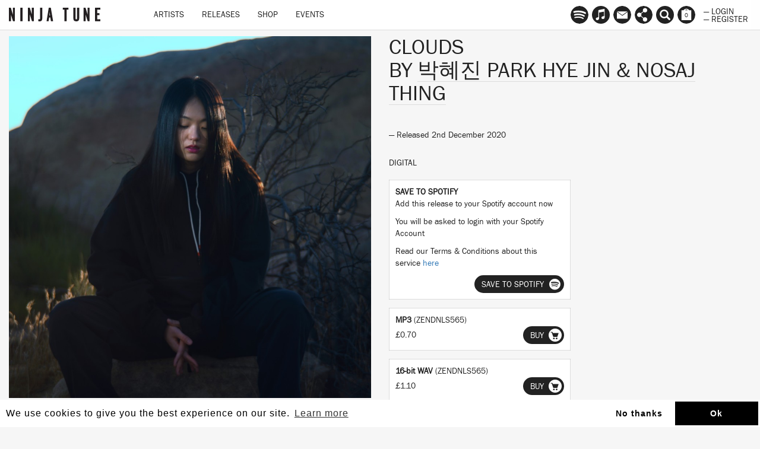

--- FILE ---
content_type: text/html; charset=utf-8
request_url: https://downloads.ninjatune.net/release/park-hye-jin-and-nosaj-thing/clouds
body_size: 17151
content:
<!DOCTYPE html>
<html lang="en">
  <head>
<script type="text/javascript" src="https://staticcloud.linkfire.com/c1/conversion.js"></script>

    <!-- Google Tag Manager -->
  	<script>
  		(function (w, d, s, l, i) {
  			w[l] = w[l] || [];
  			w[l].push({
  				'gtm.start': new Date().getTime(),
  				event: 'gtm.js'
  			});
  			var f = d.getElementsByTagName(s)[0],
  				j = d.createElement(s),
  				dl = l != 'dataLayer' ? '&l=' + l : '';
  			j.async = true;
  			j.src =
  				'https://www.googletagmanager.com/gtm.js?id=' + i + dl;
  			f.parentNode.insertBefore(j, f);
  		})(window, document, 'script', 'dataLayer', 'GTM-M9ZGW5');
  	</script>
  	<!-- End Google Tag Manager GTM-M9ZGW5-->


    <meta charset="utf-8">
    <meta http-equiv="X-UA-Compatible" content="IE=edge">
    <meta name="robots" content="NOODP">
    <meta name="format-detection" content="telephone=no">
    <meta name="SKYPE_TOOLBAR" content="SKYPE_TOOLBAR_PARSER_COMPATIBLE">
    <meta name="viewport" content="width=device-width, initial-scale=1.0, minimum-scale=1.0, maximum-scale=1.0, user-scalable=no">
    <meta name="keywords" content="Ninja Tune, Ninjatune, Ninja, Ninjashop, Ninja Shop, Coldcut, Bonobo, Cinematic Orchestra, Kelis, Roots Manuva, Kate Tempest, Young Fathers, Amon Tobin, The Bug, Actress, Fink, Kamasi Washington, Big Dada, Brainfeeder, Counter Records, Technicolour, Werk Discs, Machinedrum, Mr. Scruff, Ash Koosha">
    <meta name="description" content="Home of Ninja Tune, Coldcut, Bonobo, Cinematic Orchestra, Kelis, Roots Manuva, Kae Tempest, Young Fathers, The Bug, Actress and more">
    <meta property="og:title" content="CLOUDS by 박혜진 Park Hye Jin & Nosaj Thing">
    <meta property="og:image" content="https://ninjatune.net/images/release/clouds-crop.jpg">
    <meta itemprop="image" content="https://ninjatune.net/images/images/release/clouds-crop.jpg">
    <meta property="og:description" content="Returning with her first new music since releasing the lauded “How can I” EP earlier this year, 박혜진 Park Hye Jin announces “CLOUDS”, a collaboration with fellow LA-based producer Nosaj Thing.&#160;“CLOUDS” is the latest highlight in what has been an incredible year for the young ra...">
        <meta property="og:site_name" content="Ninja Tune">
    <meta property="og:type" content="website">
    <meta property="og:url" content="https://ninjatune.net/release/park-hye-jin-and-nosaj-thing/clouds">


    <meta name="apple-mobile-web-app-capable" content="yes" />
    <meta name="apple-mobile-web-app-status-bar-style" content="white" />

    <link rel="image_src" href="https://ninjatune.net/images/ui/ninja-tune-logo.jpg">
    <link rel="mask-icon" href="https://ninjatune.net/images/ui/ninjatune-logo.svg" color="#000" />
    <link rel="icon" type="image/x-icon" href="/favicon.ico" />
    <link rel="shortcut icon" type="image/x-icon" href="/favicon.ico" />
    <link href="https://plus.google.com/+ninjatune" rel="publisher" />

    <link rel="stylesheet" href="/css/bootstrap.min.css" />
    <link rel="stylesheet" href="/css/default.css?438" />

    <style>
      .spotify-button:hover .words {
        fill: #e9f200;
      }


.svg-wrapper-text img {
height: 38px;
width: auto;
padding: 15px 5px 0px 5px;
}

@media (min-width: 767px) {

.navbar-collapse ul.nav {
padding-left: 60px;
}

}

.saleline {
    z-index: 997;
    position: absolute;
    display: block;
    width: 50px;
    height: 28px;
    top: 12px;
    left: 0;
    margin-left: -3px;
    background: url("/images/ui/sale.svg");
}

.release-page .packshot .saleline {
    left:0px
}

    </style>

    <title>CLOUDS / 박혜진 Park Hye Jin & Nosaj Thing / Release / Ninja Tune</title>

    <!--[if lt IE 9]>
      <script src="https://oss.maxcdn.com/html5shiv/3.7.2/html5shiv.min.js"></script>
      <script src="https://oss.maxcdn.com/respond/1.4.2/respond.min.js"></script>
    <![endif]-->


    <script src="/js/jquery.min.js"></script>
    <script src="/js/plugins.js?3074"></script>
    <script src="/js/bootstrap.min.js"></script>
    <script src="/js/ninjatune.js?4116"></script>

  </head>
  <body>

    <noscript><iframe src="https://www.googletagmanager.com/ns.html?id=GTM-M9ZGW5" height="0" width="0" style="display:none;visibility:hidden"></iframe></noscript>
<div style="display: none;">This session (tgu3vljt8iid634e9u3a606a81) started 2026-01-27 01:14:57</div>
    <a href="https://plus.google.com/+ninjatune" rel="publisher"></a>
    <nav class="navbar navbar-fixed-top">
      <div class="container-fluid">
        <div class="navbar-header">
          <button type="button" class="navbar-toggle collapsed" data-toggle="collapse" data-target="#navbar" aria-expanded="false" aria-controls="navbar">
            <span class="sr-only">Toggle navigation</span>
            <span class="icon-bar"></span>
            <span class="icon-bar"></span>
            <span class="icon-bar"></span>
          </button>
          <a class="navbar-brand internal" href="/home">
            <!--<div class="svg-wrapper-logo"><svg version="1.1" id="logo-ninja" xmlns="http://www.w3.org/2000/svg" xmlns:xlink="http://www.w3.org/1999/xlink" x="0px" y="0px" viewBox="0 0 75 75" xml:space="preserve" height="50" width="50">
		<path fill-rule="evenodd" clip-rule="evenodd" fill="#222" d="M14.808,22.122c-0.025,0-0.051,0-0.075,0
			c-0.079,0.033,0.464,0.193,0.678,0.264c0.78,0.254,1.57,0.562,2.335,0.867c1.036,0.409,2.1,0.766,3.09,1.204
			c2.002,0.887,3.951,1.821,5.803,2.75C19.794,31.641,13.259,36.38,7.5,41.897c-2.245-2.777-4.644-5.604-6.817-8.325
			c3.508-0.756,7.413-0.196,10.924,0.301c-0.615-0.757-1.504-1.624-2.186-2.562c-1.613-2.219-2.717-5.386-2.524-9.454
			c0.038-0.772,0.001-1.896,0.416-2.072c0.561-0.239,1.364,0.329,1.771,0.528c0.576,0.283,1.021,0.557,1.733,0.603
			c0.538-2.33,1.278-4.269,2.185-6.366c0.197-0.46,0.621-1.699,1.054-1.77c0.315-0.053,0.658,0.332,0.942,0.338
			c0.652,0.018,1.41-0.997,1.809-1.432c1.369-1.495,2.732-2.488,4.217-3.842c0.469-0.426,1.141-1.083,0.301-1.506
			c-0.267-0.135-0.675-0.028-0.979-0.188c-0.352-0.187-0.336-0.559-0.527-0.904c0.583-0.667,1.393-0.97,2.374-1.356
			c0.374-0.148,0.839-0.329,1.354-0.489c0.439-0.136,1.051-0.43,1.508-0.339c0.404,0.08,0.97,1.077,1.281,1.469
			c1.209,1.53,2.346,3.195,3.465,4.708c1.564,2.113,2.857,4.444,4.029,6.893c0.6,0.01,0.809-0.372,1.32-0.452
			c0.326,1.476,0.489,3.898-0.19,5.009c-0.27,0.447-0.815,0.86-1.279,1.282c-0.919,0.833-1.682,1.582-2.675,2.372
			c-0.494,0.392-0.949,0.829-1.392,1.13c-0.786,0.535-1.706,0.891-2.375,1.431C23.476,24.931,19.3,23.368,14.808,22.122z
			 M17.556,17.488c0.795,3.216,1.657,6.881,6.104,6.441c-0.482-1.024-1.783-1.573-3.201-1.13c0-0.138,0-0.275,0-0.414
			c-0.357-0.36-0.805-0.942-0.941-1.544c-0.283-1.252,0.541-1.526,1.469-1.167c1.383,0.534,2.627,2.064,3.805,2.599
			c0.072-0.093,0.01-0.315,0.076-0.415c0.385,0.109,0.498-0.382,0.677-0.453c0.04,0.33-0.116,0.662,0,0.941
			c0.311-0.348,0.062-0.903,0.226-1.319c0.205,0.011,0.368,0.062,0.604,0.039c0.036,0.114-0.08,0.381,0.076,0.377
			c1.098-0.008,1.83-0.711,2.523-1.282c0.589-0.484,1.13-1.025,1.733-1.43c0.704,0.448,0.388,2.132,0.075,2.636
			c-0.656,1.051-2.467,0.71-2.939,1.731c0.33,0.013,0.628,0.083,0.943,0.039c1.522-0.215,2.732-2.242,2.937-3.729
			c0.097-0.707-0.165-1.238-0.036-1.958c-1.703,1.029-3.066,2.157-4.975,3.013c-0.64,0.288-1.338,0.628-2.07,0.527
			c-0.594-0.081-1.199-0.606-1.695-0.941c-1.635-1.11-3.146-2.294-5.389-2.675C17.556,17.413,17.556,17.451,17.556,17.488z
			 M28.181,21.972c0.486-0.349,1.568-0.283,1.241-1.32C28.958,21.017,28.404,21.491,28.181,21.972z M23.246,22.423
			c-0.49-0.565-1.174-0.934-1.77-1.395C21.618,21.942,22.46,22.153,23.246,22.423z M24.225,23.629
			c-0.091-0.061-0.177-0.125-0.341-0.114c-0.047,0.114-0.12,0.206-0.111,0.377c0.312-0.104,0.768-0.262,0.678-0.64
			C24.341,23.342,24.334,23.535,24.225,23.629z"/>
		<path fill-rule="evenodd" clip-rule="evenodd" fill="#222" d="M12.736,13.834c-0.752,1.937-1.561,3.815-2.108,5.952
			c-0.875-0.894-1.599-1.94-2.374-2.938c-0.799,0.239-1.614,0.033-2.035-0.489c-0.54,0.543-1.896,1.806-2.823,1.016
			c0.801-0.944,1.853-1.753,2.862-2.673c0.297-0.272,0.674-0.782,0.979-0.868c0.498-0.136,1.134,0.047,1.547,0.039
			c0.446-0.009,0.871-0.161,1.318-0.189C10.961,13.631,11.809,13.791,12.736,13.834z"/>
		<path fill-rule="evenodd" clip-rule="evenodd" fill="#222" d="M38.992,33.95c0.031-0.008,0.033,0.015,0.036,0.038
			c1.64,0.992,3.379,1.769,4.937,2.749c1.206,0.762,2.574,1.284,3.463,2.299c0.47,0.534,0.865,1.402,1.546,1.807
			c0.605,0.361,1.734,0.506,2.561,0.264c-0.14,0.789-0.727,1.133-1.771,1.018c0.422,0.912,1.621,2.462,1.472,4.031
			c-0.079,0.805-0.766,0.988-1.245,1.506c-0.155,0.17-0.295,0.455-0.524,0.49c-0.375,0.056-0.941-0.395-1.244-0.604
			c-0.575-0.396-1.086-0.528-1.546-0.904c-0.774-0.635-1.317-1.881-1.884-2.824c-0.582-0.973-1.154-2.062-1.883-2.787
			c-0.473-0.473-1.125-0.848-1.731-1.168c-1.897-1.002-4.189-1.507-6.367-2.335C36.18,36.312,37.611,35.156,38.992,33.95z"/>
		<path fill-rule="evenodd" clip-rule="evenodd" fill="#222" d="M24.302,35.908c-0.016,0.469-0.543,0.754-0.906,1.018
			c-0.356,0.26-0.797,0.658-1.317,0.564c0.1-0.482,0.581-0.76,0.94-1.017C23.371,36.223,23.79,35.846,24.302,35.908z"/>
		<path fill-rule="evenodd" clip-rule="evenodd" fill="#222" d="M33.378,38.621c4.166,2.324,7.956,5.227,10.547,9.002
			c-2.6,0.193-5.005,0.73-7.119,1.545c-0.583,0.225-1.498,0.521-1.582,1.203c1.456,0.514,3.316,0.852,4.067,2.225
			c0.417,0.757,0.884,1.854-0.264,1.996c-0.956,0.118-1.862-0.224-2.599-0.527c-0.786-0.326-1.166-0.648-1.883-1.244
			c-0.8-0.664-2.105-1.023-3.354-1.317c-0.64-0.153-1.245-0.15-1.316-0.755c-0.058-0.479,0.315-1.007,0.563-1.279
			c1.135-1.244,3.331-1.98,4.673-2.938c-2.731-1.125-5.907-1.804-9.117-2.45c-0.071-0.087,0.209-0.247,0.341-0.339
			C28.68,42.131,31.154,40.379,33.378,38.621z"/>
		<path fill-rule="evenodd" clip-rule="evenodd" fill="#222" d="M19.14,48.338c0.908,1.465,1.556,3.348,2.598,4.709
			c0.359,0.469,1.132,0.756,1.169,1.469c0.026,0.508-0.509,1.064-0.828,1.469c-0.639,0.808-1.374,1.682-1.394,3.052
			c-0.01,0.659,0.336,1.133,0.224,1.732c-0.089,0.483-0.61,1.333-1.053,1.694c-0.785,0.645-2.662,1.354-4.219,1.319
			c-1.136-0.024-2.531-0.517-2.448-1.846c0.059-0.942,1.224-1.476,1.658-2.147c0.254-0.395,0.426-1.033,0.715-1.582
			c0.271-0.512,0.579-1.039,0.867-1.394c0.352-0.435,0.925-0.729,1.018-1.318c0.141-0.923-0.697-2.119-1.057-2.675
			c-0.514-0.793-1.09-1.36-1.543-2.109C16.335,49.979,17.741,49.162,19.14,48.338z"/>
		<path fill-rule="evenodd" clip-rule="evenodd" fill="#222" d="M45.998,19.334c0.934-0.045,2.065,0.075,2.373,0.866
			c0.494,1.273-0.574,2.91-1.13,3.805c-1.981,3.179-4.569,5.754-7.232,8.211c-7.088,6.541-15.185,12.438-23.956,17.252
			c-2.182,1.195-4.391,2.338-6.933,3.352c-1.194,0.479-2.372,0.921-3.84,1.318c-1.56,0.422-4.836,1.133-5.237-0.678
			c-0.254-1.148,0.684-2.732,1.244-3.615c1.943-3.07,4.629-5.664,7.043-7.986c3.219-3.096,7.111-6.143,11.037-9.002
			c5.825-4.242,11.846-8.103,18.832-11.225c1.17-0.522,2.36-0.972,3.617-1.394C43.103,19.806,44.343,19.415,45.998,19.334z
			 M41.816,29.391c1.206-1.309,2.426-2.616,3.427-4.143c0.498-0.757,1.045-1.691,1.204-2.599c0.256-1.431-0.553-1.992-1.73-2.071
			c-1.447-0.098-2.729,0.359-3.954,0.752c-3.513,1.13-6.982,3.001-9.72,4.521c-0.04,0.002-0.029,0.048,0.038,0.038
			c0.618-0.183,1.165-0.555,1.733-0.865c0.578-0.316,1.171-0.604,1.771-0.905c2.395-1.205,4.714-2.377,7.609-3.09
			c1.242-0.304,3.534-0.714,4.067,0.491c0.251,0.574,0.021,1.449-0.188,1.958c-0.618,1.509-1.757,2.854-2.825,4.106
			c-0.538,0.628-1.05,1.276-1.621,1.845c-0.594,0.595-1.19,1.162-1.693,1.771C40.62,30.738,41.203,30.058,41.816,29.391z
			 M41.741,27.207c0.671-0.921,1.324-1.933,1.544-2.938c0.386-1.758-1.324-2.083-2.712-1.619c-0.226,0.06,0.176-0.011,0.077,0
			c1.557-0.17,2.887,0.044,2.484,1.695c-0.241,0.991-0.938,1.989-1.582,2.863c-0.566,0.768-1.201,1.446-1.771,2.109
			c-0.049,0.059-0.213,0.159-0.149,0.265C40.25,29.066,41.046,28.161,41.741,27.207z M39.669,23.29
			c0.141,0.002,0.262-0.016,0.339-0.076C39.876,23.19,39.564,23.322,39.669,23.29z M39.104,23.402
			c0.14-0.025,0.288-0.039,0.377-0.112C39.342,23.313,39.194,23.328,39.104,23.402z M41.515,23.515
			c-0.082-0.032-0.285-0.14-0.378-0.038C41.303,23.427,41.462,23.578,41.515,23.515z M38.992,23.629
			c0.143-0.021,0.27-0.058,0.375-0.114C39.207,23.517,39.089,23.565,38.992,23.629z M37.333,24.118
			c0.131-0.033,0.262-0.065,0.34-0.151C37.542,24,37.412,24.032,37.333,24.118z M42.341,24.646
			c-0.009-0.081,0.031-0.402-0.035-0.302C42.314,24.425,42.277,24.746,42.341,24.646z M42.117,24.984
			c0.035-0.541-0.106-0.043-0.035,0.113C42.084,25.053,42.074,24.99,42.117,24.984z M42.269,25.135
			c-0.037-0.126,0.114-0.257,0-0.338C42.298,24.913,42.167,25.188,42.269,25.135z M34.246,25.173c0.058-0.02,0.309-0.149,0.263-0.15
			C34.333,25.052,34.106,25.22,34.246,25.173z M36.429,31.237c0.35-0.394,0.75-0.79,1.094-1.243
			c0.588-0.777,1.494-1.941,1.619-3.051c0.154-1.392-0.943-1.568-2.071-1.469c-1.071,0.094-1.965,0.377-2.903,0.715
			c-0.858,0.312-1.708,0.613-2.295,1.017c1.445-0.411,3.588-1.679,5.688-1.656c0.287,0.002,0.701,0.033,0.979,0.187
			c0.924,0.51,0.311,1.854-0.076,2.562c-0.619,1.14-1.309,1.949-2.068,2.825c-0.382,0.437-0.84,0.8-1.094,1.28
			C35.736,32.134,36.048,31.667,36.429,31.237z M41.626,26.417c0.02,0.146-0.215,0.232-0.111,0.338
			C41.515,26.627,41.726,26.515,41.626,26.417z M41.064,26.943c-0.341,0.487,0.12,0.096,0.073-0.076
			C41.141,26.917,41.082,26.916,41.064,26.943z M34.659,28.036c0.529-0.033-0.076-0.083-0.112,0.037
			C34.599,28.089,34.627,28.037,34.659,28.036z M40.044,28.638c-0.309,0.395,0.081,0.151,0.115-0.113
			C40.13,28.616,40.075,28.602,40.044,28.638z M39.406,29.166c-0.361,0.317,0.212-0.106,0.15-0.227
			C39.533,29.042,39.398,29.033,39.406,29.166z M39.556,29.354c0.045-0.054,0.145-0.229,0.15-0.302
			C39.529,29.241,39.345,29.604,39.556,29.354z M32.738,29.693c1.393,0.225,0.158,1.99-0.301,2.599
			c-0.483,0.644-0.982,1.192-1.318,1.62c0.604-0.407,1.082-0.992,1.582-1.695c0.393-0.549,0.909-1.28,0.826-1.959
			c-0.138-1.187-2.375-0.626-3.048-0.225C30.982,30.071,31.905,29.558,32.738,29.693z M35.413,30.22
			c-0.006-0.132,0.18-0.269,0.112-0.339C35.502,29.979,35.254,30.302,35.413,30.22z M27.615,31.765
			c-2.329,1.027-4.301,2.344-6.214,3.766c-1.906,1.416-3.733,2.828-5.237,4.709c-0.402,0.503-1.276,1.562-0.939,2.26
			c0.341,0.707,2.085,0.174,2.749-0.074c2.577-0.975,4.681-2.387,6.705-3.805c2.084-1.463,3.978-2.973,5.574-4.935
			c0.394-0.485,1.407-1.548,1.055-2.374c-0.14-0.328-0.69-0.372-1.095-0.338C29.277,31.052,28.393,31.423,27.615,31.765z
			 M34.622,31.275c0.117-0.046,0.259-0.268,0.228-0.339C34.772,31.05,34.697,31.161,34.622,31.275z M14.657,44.232
			c-0.495,0.037-0.929-0.061-1.091-0.302c-0.291-0.43,0.12-0.886,0.038-1.204c-0.574,0.771-0.248,1.629,0.753,1.656
			c0.926,0.027,1.945-0.377,2.9-0.753c1.424-0.56,2.696-1.216,3.578-1.96C19.337,42.408,16.888,44.064,14.657,44.232z
			 M10.138,43.141c-0.307,0.377-0.63,0.776-0.906,1.168c-0.541,0.771-1.338,1.854-1.204,2.938c0.091,0.734,0.853,1.018,1.658,1.018
			c1.48,0,2.923-0.606,4.255-1.131c0.994-0.392,1.926-0.825,2.788-1.242c0.297-0.145,0.642-0.271,0.827-0.527
			c-1.623,0.754-3.795,1.85-5.875,2.41c-1.473,0.398-3.937,0.797-3.465-1.242c0.434-1.867,2.257-3.354,3.127-4.634
			C10.887,42.195,10.535,42.65,10.138,43.141z M5.203,47.473c-0.336,0.6-0.839,1.486-0.715,2.335c0.239,1.644,3.06,1.021,4.369,0.64
			c2.107-0.613,3.876-1.539,5.649-2.373c0.365-0.17,0.807-0.282,0.98-0.564c-1.922,0.854-4.346,2.129-6.743,2.824
			c-0.88,0.256-1.864,0.515-2.826,0.414c-1.829-0.188-1.246-2.01-0.638-3.088c1.05-1.867,2.411-3.327,3.804-4.746
			c0.113-0.116,0.338-0.291,0.262-0.377C8.019,43.895,6.269,45.578,5.203,47.473z M9.722,42.727c0.047-0.006,0.087-0.068,0.113,0
			c-0.079,0.006-0.212,0.277-0.149,0.188c0.087-0.092,0.29-0.262,0.264-0.34C9.908,42.672,9.639,42.711,9.722,42.727z M9.158,43.518
			c0.057-0.107,0.316-0.373,0.264-0.34C9.317,43.25,9.123,43.43,9.158,43.518z M8.292,44.383c-0.299,0.365,0.225-0.102,0.188-0.15
			C8.386,44.318,8.345,44.319,8.292,44.383z M19.442,46.793c-2.128,0.986-4.604,2.635-7.271,3.881
			c-1.28,0.598-2.552,1.184-3.879,1.695c-1.385,0.533-2.958,1.075-4.445,1.168c-0.303,0.02-0.699,0.018-0.942,0
			c-2.375-0.174-1.271-2.734-0.565-3.918c0.969-1.62,2.251-3.119,3.468-4.407c0.245-0.26,0.584-0.478,0.675-0.829
			c-0.954,0.867-1.906,1.991-2.822,3.164c-0.886,1.133-1.868,2.354-2.262,3.768c-0.449,1.617,0.471,2.35,1.959,2.373
			c1.479,0.023,3.188-0.537,4.597-1.055c4.176-1.537,8.244-3.885,11.639-5.877C19.59,46.688,19.437,46.797,19.442,46.793z
			 M16.693,45.137c0.066-0.096,0.233-0.094,0.301-0.189C16.896,44.98,16.543,45.104,16.693,45.137z M16.164,45.363
			c0.068-0.096,0.234-0.094,0.303-0.189C16.371,45.207,16.013,45.332,16.164,45.363z M12.736,45.776
			C12.24,45.729,12.316,45.89,12.736,45.776L12.736,45.776z M13.339,48.338c0.098-0.041,0.422-0.213,0.339-0.188
			C13.556,48.164,13.167,48.389,13.339,48.338z M9.95,49.394C9.51,49.479,9.545,49.634,9.95,49.394L9.95,49.394z M7.351,49.92
			c0.113,0,0.225,0,0.34,0c0-0.05,0.062-0.033,0.074-0.074C7.676,49.918,7.427,49.835,7.351,49.92z M7.125,50.07
			c-0.138,0.021-0.313-0.111-0.415,0C6.879,50.018,7.031,50.174,7.125,50.07z"/>
</svg></div>-->
            <div class="svg-wrapper-text"><img src="/images/ui/ninja-tune-logo.svg" alt="Ninja Tune Logo" /></div>
          </a>
        </div>
        <div id="navbar" class="collapse navbar-collapse">
          <ul class="nav navbar-nav">
            <li class="hidden-lg hidden-md hidden-sm" style="height: 40px; width: 100%; margin-top: 10px">

              <form class="form" method="post" action="/search">
                <input type="text" class="form-control search-input" placeholder="Search ninjatune.net.." autofocus name="search-input" id="search-input" style="width: 100%; max-width: 98%; border-radius: 0px; "/>
              </form>

            </li>
            <li class="desktop-item"><a href="/artists" class="internal">Artists</a></li>
            <li class="desktop-item"><a href="/releases" class="internal">Releases</a></li>
            <li class="desktop-item"><a href="/shop" class="internal">Shop</a></li>
            <li class="desktop-item"><a href="/events" class="internal">Events</a></li>
            <li role="separator" class="divider hidden-lg hidden-md hidden-sm"></li>
            <li class="hidden-lg hidden-md hidden-sm"><a href="/newsletter" class="internal">Newsletter</a></li>
            <li class="hidden-lg hidden-md hidden-sm"><a href="/links" class="internal">Links</a></li>
            <li role="separator" class="divider hidden-lg hidden-md hidden-sm"></li>
            <li class="hidden-lg hidden-md hidden-sm"><a href="/login" class="internal">Login</a></li>
            <li class="hidden-lg hidden-md hidden-sm"><a href="/register" class="internal">Register</a></li>
            <li role="separator" class="divider hidden-lg hidden-md hidden-sm"></li>
  
          </ul>
        </div>
        <div id="navbar2">
          <ul class="nav navbar-nav navbar-right">


            <li><a data-tooltip="Follow us on Spotify" href="https://ninjatune.lnk.to/spotify" class="spotify-button tooltip-bottom menu-links"><div class="icon"><svg version="1.1" style="border-radius: 100%;" id="Layer_1" xmlns="http://www.w3.org/2000/svg" xmlns:xlink="http://www.w3.org/1999/xlink" x="0px" y="0px" viewBox="-277 368 57 57"  xml:space="preserve">
<path d="M-248.5,368c-15.7,0-28.5,12.8-28.5,28.5c0,15.7,12.7,28.5,28.5,28.5c15.7,0,28.5-12.8,28.5-28.5
	C-220,380.8-232.7,368-248.5,368z M-236.9,409.9c-0.5,0-0.8-0.2-1.2-0.4c-4.1-2.5-9.3-3.8-14.7-3.8c-3,0-6.1,0.4-9,1
	c-0.5,0.1-1.1,0.3-1.4,0.3c-1.1,0-1.8-0.9-1.8-1.8c0-1.2,0.7-1.8,1.5-2c3.5-0.8,7-1.3,10.7-1.3c6.2,0,11.8,1.4,16.6,4.3
	c0.7,0.4,1.1,0.8,1.1,1.9C-235.1,409.2-236,409.9-236.9,409.9z M-233.8,402.4c-0.6,0-1-0.2-1.4-0.5c-4.6-2.8-11-4.6-18.1-4.6
	c-3.6,0-6.7,0.5-9.3,1.2c-0.6,0.2-0.9,0.3-1.4,0.3c-1.2,0-2.2-1-2.2-2.2c0-1.2,0.6-2,1.8-2.4c3.2-0.9,6.5-1.6,11.2-1.6
	c7.5,0,14.7,1.9,20.3,5.3c1,0.5,1.3,1.2,1.3,2.3C-231.6,401.4-232.6,402.4-233.8,402.4z M-230.3,393.6c-0.6,0-0.9-0.1-1.5-0.4
	c-5.2-3.1-13.1-4.8-20.9-4.8c-3.9,0-7.8,0.4-11.4,1.4c-0.4,0.1-0.9,0.3-1.5,0.3c-1.5,0-2.7-1.2-2.7-2.7c0-1.5,1-2.4,2-2.7
	c4.1-1.2,8.6-1.8,13.5-1.8c8.4,0,17.2,1.7,23.6,5.5c0.9,0.5,1.5,1.2,1.5,2.6C-227.6,392.5-228.8,393.6-230.3,393.6z"/>
</svg>
</div></a></li>


              <li><a data-tooltip="Follow us on Apple Music" href="https://itunes.apple.com/us/curator/ninja-tune/1072406453" class="spotify-button tooltip-bottom menu-links"><div class="icon"><svg id="Layer_1" data-name="Layer 1" xmlns="http://www.w3.org/2000/svg" viewBox="0 0 57 57"><title>am</title><path d="M28.5,0A28.5,28.5,0,1,0,57,28.5,28.55,28.55,0,0,0,28.5,0ZM40.64,36.3A6,6,0,0,1,40.1,39,4.66,4.66,0,0,1,37,41.48a10.22,10.22,0,0,1-2.36.38,4.12,4.12,0,0,1-2-7.84,9.48,9.48,0,0,1,2.25-.72c.83-.18,1.67-.34,2.5-.53a1.37,1.37,0,0,0,1.13-1.14,2.16,2.16,0,0,0,0-.43q0-6,0-12a1.65,1.65,0,0,0-.06-.41.63.63,0,0,0-.67-.52,7.6,7.6,0,0,0-1,.15l-5,1-5.13,1-3,.61-.11,0a1,1,0,0,0-.86,1.08c0,.1,0,.19,0,.29q0,8.61,0,17.21a6.73,6.73,0,0,1-.48,2.71A4.7,4.7,0,0,1,19,45.12a9.77,9.77,0,0,1-2.37.38,4.06,4.06,0,0,1-4.23-3.41A4.11,4.11,0,0,1,15,37.51a13.15,13.15,0,0,1,2.44-.69l1.9-.39a1.53,1.53,0,0,0,1.32-1.58c0-.11,0-.22,0-.33q0-9.79,0-19.59a3.51,3.51,0,0,1,.09-.82A1.53,1.53,0,0,1,21.93,13c.56-.15,1.14-.25,1.71-.36l4.85-1,5-1,4.43-.89a13.06,13.06,0,0,1,1.46-.23,1.09,1.09,0,0,1,1.22,1.06,4.8,4.8,0,0,1,0,.49q0,6.32,0,12.64T40.64,36.3Z"/></svg></div></a></li>


            <li class="hidden-xs"><a href="/newsletter" data-tooltip="Mailing List
Contact Us" class="tooltip-bottom menu-newsletter internal"><div class="icon"><svg version="1.1" id="mailinglist" xmlns="http://www.w3.org/2000/svg" xmlns:xlink="http://www.w3.org/1999/xlink" x="0px" y="0px"
	 width="100%" height="100%" style="border-radius: 100%;" viewBox="0 0 57 57" enable-background="new 0 0 57 57" xml:space="preserve">
<path d="M28.5-0.14C12.76-0.14,0,12.62,0,28.36s12.76,28.5,28.5,28.5c15.741,0,28.5-12.76,28.5-28.5
	S44.24-0.14,28.5-0.14z M44.979,17.812L28.562,29.23L12.145,17.812H44.979z M45.476,40.688H11.524V19.25l17.17,12.303L45.476,19.64
	V40.688z"/>
</svg>
</div></a></li>

            <li class="hidden-xs"><a href="/links" data-tooltip="Follow" class="tooltip-bottom menu-links internal"><div class="icon"><svg version="1.1" id="links" style="border-radius: 100%;" xmlns="http://www.w3.org/2000/svg" xmlns:xlink="http://www.w3.org/1999/xlink" x="0px" y="0px" viewBox="0 0 57 57" enable-background="new 0 0 57 57" xml:space="preserve">
<path d="M28.5,0C12.76,0,0,12.76,0,28.5C0,44.241,12.76,57,28.5,57C44.241,57,57,44.241,57,28.5
	C57,12.76,44.241,0,28.5,0z M40.112,43.161c0,3.898-3.162,7.06-7.062,7.06c-3.898,0-7.062-3.161-7.062-7.06
	c0-1.294,0.354-2.501,0.96-3.543l-7.55-5.983c-1.265,1.189-2.964,1.925-4.839,1.925c-3.899,0-7.061-3.16-7.061-7.059
	c0-3.901,3.161-7.062,7.061-7.062c1.875,0,3.574,0.736,4.839,1.929l7.55-5.986c-0.606-1.041-0.96-2.248-0.96-3.541
	c0-3.898,3.163-7.062,7.062-7.062c3.899,0,7.062,3.163,7.062,7.062c0,3.901-3.162,7.062-7.062,7.062
	c-1.874,0-3.574-0.736-4.838-1.929l-7.55,5.987c0.606,1.04,0.958,2.247,0.958,3.54c0,1.29-0.352,2.498-0.958,3.541l7.55,5.985
	c1.264-1.193,2.964-1.929,4.838-1.929C36.95,36.099,40.112,39.261,40.112,43.161z"/>
</svg>
</div></a></li>
            <li class="hidden-xs"><a href="/search" data-tooltip="Search" class="tooltip-bottom menu-search"><span class="searcher glyphicon glyphicon-search" aria-hidden="true"></span></a></li>
            <li><a href="/checkout" data-tooltip="Basket" class="tooltip-bottom shopping-basket"><div class="icon">
<svg version="1.1" id="basket" style="border-radius: 100%" xmlns="http://www.w3.org/2000/svg" xmlns:xlink="http://www.w3.org/1999/xlink" x="0px" y="0px" viewBox="0 0 57 57" enable-background="new 0 0 57 57" xml:space="preserve">
<path d="M32.663,13.885h-8.326c1.191-1.499,2.622-2.375,4.163-2.375S31.472,12.387,32.663,13.885z M57,28.36
	c0,15.74-12.759,28.5-28.5,28.5C12.76,56.859,0,44.1,0,28.36s12.76-28.5,28.5-28.5S57,12.62,57,28.36z M44,13.885h-6.36
	c-1.955-2.972-5.315-4.938-9.14-4.938s-7.185,1.965-9.14,4.938H13v31.667h31V13.885z"/>
</svg>
<div class="basket-counter">0</div></div></a></li>
            <li class="half no-mobile">
            <a href="/login" class="internal">&mdash; Login</a>
            <a href="/register" class="internal">&mdash; Register</a>
            </li>
          </ul>
        </div>
      </div>
    </nav>

    <div class="loader">
      <img src="/images/ui/preloader.gif" alt="preloader"/>
    </div>

    <div id="playlist-holder">
      <h2>Playlist <a href="" id="playlist-close">Close</a></h2>
      <ul id="playlist">
      </ul>
      <div class="bottom">
        <a href="" id="playlist-clear">Clear Playlist</a>
      </div>
    </div>

<div class="container-filter container-search">
<div class="container-fluid">
  <div class="row">
    <div class="col-md-12">
      <form class="form" method="post" action="/search">
        <input type="text" class="form-control search-input" placeholder="Search..." autofocus name="search-input" id="search-input" />

        <button class="search">
                <label for="modal-1">
                  <div class="modal-trigger">
                    Search
                  </div>
                </label>
                <div class="icon-search" aria-hidden="true"></div>
                </button>


      </form>
    </div>
  </div>
</div>
</div>
<div class="master-container">
<div class="main-content">
<div class="container-fluid main-padding">
<div class="cookieNotice" style="display: none; margin-top: 50px; margin-bottom: -50px; padding: 10px; border: 1px solid #e3e3e3;background-color: #f5f5f5; border-radius: 5px; color: red;">
<p style="margin: 0; padding: 0; text-align: center;"><strong>You appear to have cookies blocked for ninjatune.net, you will be unable to login into your account or make purchases from the Ninjashop</strong></p>
</div>


<style>
  .bundle-image {
    width: 10%;
    display: block;
    float: left;
    margin-right: 1%
  }

  .bundle-image img {
    width: 100%;
  }

.time {
  color: #000!important;
}

  .bundle-info {
    display: block;
    float: left;
    line-height: 18px;
    height: 100%;
    vertical-align: middle;
    max-width: 89%
  }

  .bundle-info a {
    color: #222;
    text-decoration: none;
    border-bottom: 1px solid rgba(0, 0, 0, 0.1);
  }

  .bundle-info a:hover {
    background-color: #e9f200;
  }

  .strikethrough {
    text-decoration:line-through;
    color: #888;
  }

.banner {
text-align: center;
 border-bottom: 1px solid rgba(0,0,0,.1);
 padding-left: 20px;
 padding-right: 20px;
 margin-bottom: 20px;
 margin-top: 20px;
 padding-bottom: 20px;

}

.banner a {
border-bottom: 1px solid rgba(0,0,0,.1);
color: #222;
}

.banner a:hover {
  text-decoration: none;
  background-color: #fff;
}

@media only screen and (min-width: 992px) {
  .banner {
    padding-left: 200px;
    padding-right: 200px;
  }

}
</style>


<div class="row release-page">

<div class="col-lg-12 col-md-12 col-sm-12 col-xs-12">


  
  
  
  
  
</div>
</div>
<div class="row release-page">

  <div class="col-lg-6 col-md-6 col-sm-6 col-xs-12">

    <ul class="bxslider packshot">

      <li>
        <img src="/images/releases/clouds-main.jpg"/>
              </li>

    </ul>

    <div class="outside">
        <p><span id="slider-prev"></span>  <span id="slider-next"></span>
    </div>

    <h1 class="title-left">
      CLOUDS<br />
      by <a class="internal" href="/artist/park-hye-jin-and-nosaj-thing">박혜진 Park Hye Jin & Nosaj Thing</a>
    </h1>
          <p class="biography body-left no-desktop">&mdash; Released 2nd December 2020


    </a>

    
    
    </p>

  
  <div class="block-releases no-mobile">





       <div class="biography biog-small">
         <p><p>Returning with her first new music since releasing the lauded “How can I” EP earlier this year, 박혜진 Park Hye Jin announces “CLOUDS”, a collaboration with fellow LA-based producer Nosaj Thing.&#160;</p><p>“CLOUDS” is the latest highlight in what has been an incredible year for the young rapper, singer, DJ and producer. It follows on from her recently released “Can you” video and remix of that same track by Galcher Lustwerk as well as her recent collaboration with Blood Or...</p>
         <p class="readmore"><button class="button">Read More</button></p>
       </div>
       <div class="biography biog-full">
         <p><p><span style="background-color: rgb(255, 255, 255);">Returning with her first new music since releasing the lauded “How can I” EP earlier this year, 박혜진 Park Hye Jin announces “CLOUDS”, a collaboration with fellow LA-based producer Nosaj Thing.&#160;</span></p><p>“CLOUDS” is the latest highlight in what has been an incredible year for the young rapper, singer, DJ and producer. It follows on from her recently released “Can you” video and remix of that same track by Galcher Lustwerk as well as her recent collaboration with Blood Orange, who added his own vocals to Hye Jin’s “CALL ME”, praised by the New York Times for it’s “suspended, isolated, wondering” take on the song.</p><p>Her “How can I” EP, released earlier this year on Ninja Tune was lauded by fans and critics alike, with support from Rolling Stone, The Guardian, V Magazine, Pitchfork, Nylon, Jezebel, FADER, DAZED, i-D, Mixmag, Billboard, E!, Resident Advisor, Stereogum, NME, Exclaim!, Hypebeast and many more.</p><p>The lead single “Like this”—hailed by Mixmag as one of the “best tracks of 2020 so far” and recently featured on the FIFA 2021 soundtrack—was supported across BBC Radio 1 and 6 Music (where it was playlisted for multiple weeks) with plays from Annie Mac, Clara Amfo, Lauren Laverne, Phil Taggart and many more. In the US the track was #1 of ‘Top Electronic’ in the NACC Charts (North American College and Community Radio), and in the ‘Top 200’ overall, with further support from KEXP, KCRW, SiriusXMU and more.</p></p>
         <p class="readless"><button class="button">Close</button></p>
       </div>
  </div>

  </div>
</b></i>
  <div class="col-lg-6 col-md-6 col-sm-6 col-xs-12">

    <h1 class="title-right">
      CLOUDS<br />
      by <a class="internal" href="/artist/park-hye-jin-and-nosaj-thing">박혜진 Park Hye Jin & Nosaj Thing</a>
    </h1>
        <p class="biography body-left no-mobile">&mdash; Released 2nd December 2020
    </a>

    
    
    </p>
    <div class="block-format span-6-of-6">

    


          <div class="no-desktop" style="width: 100%;">
      <table class="table buy-buttons" role="table">
          <tr style="width: 100%;">
              <th><h4>Digital</h4></th>
          </tr>


    
              <tr style="width: 100%;">
                <td valign="top" class="buttons" style="position: relative;">
          <span class="format"><b>SAVE TO SPOTIFY</b></span>
                    <p>Add this release to your Spotify account now</p><p>You will be asked to login with your Spotify Account</p><p>Read our Terms &amp; Conditions about this service <a href="/privacy-policy-spotify">here</a></p>

          <div class="buy-format-container">
            <span class="price" style="position: absolute; bottom: 10px;"></span>
        <a class="shop pull-right" style="position: absolute; bottom: 10px; right: 10px;" href="/save/spotify:album:3JohSTcgoihNPfgDTS6fdQ/?state=%2Frelease%2Fpark-hye-jin-and-nosaj-thing%2Fclouds%2F">
            <label for="modal-1">
              <div class="modal-trigger">
                SAVE TO SPOTIFY
              </div>
            </label>
            <div class="icon-spotify"></div>
          </a>

        </div>
              </td>
      </tr>
      <tr><td style="height: 10px!important; padding:0px!important;">&nbsp;</td></tr>
    
    
                <tr style="width: 100%;">
              <td valign="top" class="buttons" style="position: relative;">
                  <span class="format"><b>MP3</b> <span class="catno">(ZENDNLS565)</span></span>
                                <div class="buy-format-container">
                      <span class="price" style="position: absolute; bottom: 10px;">&pound;0.70</span>

                      
                      <a class="buy shop pull-right" style="position: absolute; bottom: 10px; right: 10px;" data-id="25038"  data-catno="ZENDNLS565" data-price="0.70" data-format="" data-type="release">
                        <label for="modal-2">
                          <div class="modal-trigger">
                            BUY                          </div>
                        </label>
                        <div class="icon-basket"></div>
                      </a>
                                        </div>
              </td>
              </tr>
              <tr><td style="height: 10px!important; padding:0px!important;">&nbsp;</td></tr>
    
    
                <tr style="width: 100%;">
              <td valign="top" class="buttons" style="position: relative;">
                  <span class="format"><b>16-bit WAV</b> <span class="catno">(ZENDNLS565)</span></span>
                                <div class="buy-format-container">
                      <span class="price" style="position: absolute; bottom: 10px;">&pound;1.10</span>

                      
                      <a class="buy shop pull-right" style="position: absolute; bottom: 10px; right: 10px;" data-id="25039"  data-catno="ZENDNLS565" data-price="1.10" data-format="" data-type="release">
                        <label for="modal-3">
                          <div class="modal-trigger">
                            BUY                          </div>
                        </label>
                        <div class="icon-basket"></div>
                      </a>
                                        </div>
              </td>
              </tr>
              <tr><td style="height: 10px!important; padding:0px!important;">&nbsp;</td></tr>
    
      </table>
  </div>


<div name="buybuttons" class="no-mobile" style="display: block; float: left; width: 100%">
            <table class="table buy-buttons" role="table" class="no-mobile" style=" width: 100%;">
<tbody style="width: 100%;">
                <tr style="width: 100%;">
                    <th><h4>Digital</h4></th>
<th></th>
                </tr>
                <tr style="width: 100%;">



      <td valign="top" class="buttons" style="position: relative; min-width: 50%; max-width: 100%;">
      <span class="format"><b>SAVE TO SPOTIFY</b></span>
            <p>Add this release to your Spotify account now</p><p>You will be asked to login with your Spotify Account</p><p>Read our Terms &amp; Conditions about this service <a href="/privacy-policy-spotify">here</a></p>

      <div class="buy-format-container">
        <span class="price" style="position: absolute; bottom: 10px;"></span>
    <a class="shop pull-right" style="position: absolute; bottom: 10px; right: 10px;" href="/save/spotify:album:3JohSTcgoihNPfgDTS6fdQ/?state=%2Frelease%2Fpark-hye-jin-and-nosaj-thing%2Fclouds%2F">
        <label for="modal-4">
          <div class="modal-trigger">
            SAVE TO SPOTIFY
          </div>
        </label>
        <div class="icon-spotify"></div>
      </a>

    </div>
      </td>


                </tr>
                <tr style="width: 100%;">
<td class="spacer"></td>
<td class="spacer"></td>
<td class="spacer"></td>
                </tr>
                <tr style="width: 100%;">



                      <td valign="top" class="buttons" style="position: relative; min-width: 50%; max-width: 100%;">
                        <span class="format"><b>MP3</b> <span class="catno">(ZENDNLS565)</span></span>
                          <div class="buy-format-container">
                            <span class="price" style="position: absolute; bottom: 10px;">

&pound;0.70
                              </span>


                              <a class="buy shop pull-right" style="position: absolute; bottom: 10px; right: 10px;" data-catno="ZENDNLS565" data-price="0.70" data-id="25038" data-format="" data-type="release">
                              <label for="modal-5">
                                <div class="modal-trigger">
                                  BUY                                </div>
                              </label>
                              <div class="icon-basket"></div>
                            </a>
                          </div>
                    </td>


                </tr>
                <tr style="width: 100%;">
<td class="spacer"></td>
<td class="spacer"></td>
<td class="spacer"></td>
                </tr>
                <tr style="width: 100%;">



                      <td valign="top" class="buttons" style="position: relative; min-width: 50%; max-width: 100%;">
                        <span class="format"><b>16-bit WAV</b> <span class="catno">(ZENDNLS565)</span></span>
                          <div class="buy-format-container">
                            <span class="price" style="position: absolute; bottom: 10px;">

&pound;1.10
                              </span>


                              <a class="buy shop pull-right" style="position: absolute; bottom: 10px; right: 10px;" data-catno="ZENDNLS565" data-price="1.10" data-id="25039" data-format="" data-type="release">
                              <label for="modal-6">
                                <div class="modal-trigger">
                                  BUY                                </div>
                              </label>
                              <div class="icon-basket"></div>
                            </a>
                          </div>
                    </td>


                </tr>
                <tr style="width: 100%;">
<td class="spacer"></td>
<td class="spacer"></td>
<td class="spacer"></td>
                </tr>
</tbody>
            </table>

              </div>
<!--<script>
/*  $(function() {
    $('.sized').change(function(e) {
      var catno = $(this).data('catno');
      $(".buy").find(`[data-catno='${catno}']`).data('shirt',$('.sized').val())
    });
  });*/
</script>-->

    </div>


    <div class="tracklists" style="display: block; float: left; width: 100%;">

<h4 style="margin-bottom: 20px; width: 100%;">Tracklist</h4>


<div class="tabs-container">
           <ul class="tabs float-left" style="margin: 0; padding: 0; list-style: none;">
               <li class="formattab" data-id="1" style="display: block; float: left; list-style: none; border" id="formattab0">MP3</li>

               <li class="formattab" data-id="2" style="display: block; float: left; list-style: none; border" id="formattab1">16-bit WAV</li>

    </ul>
               <ol id="formattracks1" class="formattracks tracklist formatlist-show">
                                                        <li>

                              <span class="track-no">1</span>
                              <a href="" id="player0" data-num="0" class="ninjaPlayer" data-title="박혜진 Park Hye Jin & Nosaj Thing - CLOUDS" data-mpthree="박혜진-park-hye-jin-nosaj-thing/GB-CFB-20-00688-1">

                 <div class="btn-play-wrap"><span id="player0btn" class="btn_play icon-play2 " aria-hidden="true"></span></div>

                              </a>
                              <div class="track-title">
                                    CLOUDS               
                              </div>

  <div class="track-buy-button">
  <button class="trackbuy shop pull-right"  data-id="" data-format="" data-type="release">
    <label for="modal-199999">
      <div class="modal-trigger">Buy</div>
    </label>
    <div class="icon-basket"></div>
    </button>
    <div class="expand-buy-options">
      <div class="format-buttons">
        <a href="" class="buyformat" data-catno="ZENDNLS565MP3" data-price="0.70" data-id="10773" data-format="MP3" data-type="track">MP3 &mdash; 70p</a><br />
        <a href="" class="buyformat" data-catno="ZENDNLS565WAV" data-price="1.10" data-id="10773" data-format="16-bit WAV" data-type="track">16-Bit WAV &mdash; £1.10</a><br/>
        <!--<a href="" class="buyformat" data-id="10773" data-format="24-bit WAV" data-type="track">24-Bit WAV &mdash; £1.30</a><br/>
        <a href="" class="buyformat" data-id="10773" data-format="FLAC" data-type="track">FLAC &mdash; £1.10</a><br/>-->
      </div>
    </div>
  </div>

                          </li>

                                             <li>
               <span class="track-no">&nbsp;</span>
               <a href="" class="play-all"><div class="btn-play-wrap"><span class="btn_play icon-play2" aria-hidden="true"></span></div></a>
               <div class="track-title">Play All (1)</div>
               <!--<button class="shop pull-right"  data-id="" data-format="" data-type="release">
                 <label for="modal-XXXXXX">
                   <div class="modal-trigger">Spotify</div>
                </label>
                <div class="icon-soundcloud-circled"></div>
               </button>-->
               </li>
                              </ol>
               <ol id="formattracks2" class="formattracks tracklist formatlist-hide">
                                                        <li>

                              <span class="track-no">1</span>
                              <a href="" id="player0" data-num="0" class="ninjaPlayer" data-title="박혜진 Park Hye Jin & Nosaj Thing - CLOUDS" data-mpthree="박혜진-park-hye-jin-nosaj-thing/GB-CFB-20-00688-1">

                 <div class="btn-play-wrap"><span id="player0btn" class="btn_play icon-play2 " aria-hidden="true"></span></div>

                              </a>
                              <div class="track-title">
                                    CLOUDS               
                              </div>

  <div class="track-buy-button">
  <button class="trackbuy shop pull-right"  data-id="" data-format="" data-type="release">
    <label for="modal-199999">
      <div class="modal-trigger">Buy</div>
    </label>
    <div class="icon-basket"></div>
    </button>
    <div class="expand-buy-options">
      <div class="format-buttons">
        <a href="" class="buyformat" data-catno="ZENDNLS565MP3" data-price="0.70" data-id="10773" data-format="MP3" data-type="track">MP3 &mdash; 70p</a><br />
        <a href="" class="buyformat" data-catno="ZENDNLS565WAV" data-price="1.10" data-id="10773" data-format="16-bit WAV" data-type="track">16-Bit WAV &mdash; £1.10</a><br/>
        <!--<a href="" class="buyformat" data-id="10773" data-format="24-bit WAV" data-type="track">24-Bit WAV &mdash; £1.30</a><br/>
        <a href="" class="buyformat" data-id="10773" data-format="FLAC" data-type="track">FLAC &mdash; £1.10</a><br/>-->
      </div>
    </div>
  </div>

                          </li>

                                             <li>
               <span class="track-no">&nbsp;</span>
               <a href="" class="play-all"><div class="btn-play-wrap"><span class="btn_play icon-play2" aria-hidden="true"></span></div></a>
               <div class="track-title">Play All (1)</div>
               <!--<button class="shop pull-right"  data-id="" data-format="" data-type="release">
                 <label for="modal-XXXXXX">
                   <div class="modal-trigger">Spotify</div>
                </label>
                <div class="icon-soundcloud-circled"></div>
               </button>-->
               </li>
                              </ol>
       </div>


   </div>
  <div class="block-releases no-desktop">
       <div class="biography biog-small">
         <p><p>Returning with her first new music since releasing the lauded “How can I” EP earlier this year, 박혜진 Park Hye Jin announces “CLOUDS”, a collaboration with fellow LA-based producer Nosaj Thing.&#160;</p><p>“CLOUDS” is the latest highlight in what has been an incredible year for the young rapper, singer, DJ and producer. It follows on from her recently released “Can you” video and remix of that same track by Galcher Lustwerk as well as her recent collaboration with Blood Or...</p>
         <p class="readmore"><button class="button">Read More</button></p>
       </div>
       <div class="biography biog-full">
         <p><p><span style="background-color: rgb(255, 255, 255);">Returning with her first new music since releasing the lauded “How can I” EP earlier this year, 박혜진 Park Hye Jin announces “CLOUDS”, a collaboration with fellow LA-based producer Nosaj Thing.&#160;</span></p><p>“CLOUDS” is the latest highlight in what has been an incredible year for the young rapper, singer, DJ and producer. It follows on from her recently released “Can you” video and remix of that same track by Galcher Lustwerk as well as her recent collaboration with Blood Orange, who added his own vocals to Hye Jin’s “CALL ME”, praised by the New York Times for it’s “suspended, isolated, wondering” take on the song.</p><p>Her “How can I” EP, released earlier this year on Ninja Tune was lauded by fans and critics alike, with support from Rolling Stone, The Guardian, V Magazine, Pitchfork, Nylon, Jezebel, FADER, DAZED, i-D, Mixmag, Billboard, E!, Resident Advisor, Stereogum, NME, Exclaim!, Hypebeast and many more.</p><p>The lead single “Like this”—hailed by Mixmag as one of the “best tracks of 2020 so far” and recently featured on the FIFA 2021 soundtrack—was supported across BBC Radio 1 and 6 Music (where it was playlisted for multiple weeks) with plays from Annie Mac, Clara Amfo, Lauren Laverne, Phil Taggart and many more. In the US the track was #1 of ‘Top Electronic’ in the NACC Charts (North American College and Community Radio), and in the ‘Top 200’ overall, with further support from KEXP, KCRW, SiriusXMU and more.</p></p>
         <p class="readless"><button class="button">Close</button></p>
       </div>
  </div>
</strong></b></i>
    <div class="block-releases">
        <h4>More by 박혜진 Park Hye Jin</h4>
            <div class="col-lg-4 col-md-6 col-sm-4 col-xs-6 release-item ninja-tune ">

      <a class="internal" href="/release/park-hye-jin/before-i-die">
        <div class="img-holder">
        <img src="/images/releases/before-i-die-crop.jpg" alt="Before I Die - 박혜진 Park Hye Jin" />
                        <div class="caption">

              <div class="play-all2 halfbutton-listen">
                <ul class="tracklist" style="display: none;">
                                    <li class="ninjaPlayer" data-mpthree="박혜진-park-hye-jin/GB-CFB-21-00461-1" data-title="박혜진 Park Hye Jin - Let’s Sing Let’s Dance" data-num="0">&nbsp;</li>
                                    <li class="ninjaPlayer" data-mpthree="박혜진-park-hye-jin/GB-CFB-21-00462-1" data-title="박혜진 Park Hye Jin - I Need You" data-num="1">&nbsp;</li>
                                    <li class="ninjaPlayer" data-mpthree="박혜진-park-hye-jin/GB-CFB-21-00463-1" data-title="박혜진 Park Hye Jin - Before I Die" data-num="2">&nbsp;</li>
                                    <li class="ninjaPlayer" data-mpthree="박혜진-park-hye-jin/GB-CFB-21-00464-1" data-title="박혜진 Park Hye Jin - Good Morning Good Night" data-num="3">&nbsp;</li>
                                    <li class="ninjaPlayer" data-mpthree="박혜진-park-hye-jin/GB-CFB-21-00465-1" data-title="박혜진 Park Hye Jin - Me Trust Me" data-num="4">&nbsp;</li>
                                    <li class="ninjaPlayer" data-mpthree="박혜진-park-hye-jin/GB-CFB-21-00466-1" data-title="박혜진 Park Hye Jin - Where Did I Go" data-num="5">&nbsp;</li>
                                    <li class="ninjaPlayer" data-mpthree="박혜진-park-hye-jin/GB-CFB-21-00467-1" data-title="박혜진 Park Hye Jin - Never Give Up" data-num="6">&nbsp;</li>
                                    <li class="ninjaPlayer" data-mpthree="박혜진-park-hye-jin/GB-CFB-21-00468-1" data-title="박혜진 Park Hye Jin - Can I Get Your Number" data-num="7">&nbsp;</li>
                                    <li class="ninjaPlayer" data-mpthree="박혜진-park-hye-jin/GB-CFB-21-00469-1" data-title="박혜진 Park Hye Jin - Whatchu Doin Later" data-num="8">&nbsp;</li>
                                    <li class="ninjaPlayer" data-mpthree="박혜진-park-hye-jin/GB-CFB-21-00470-1" data-title="박혜진 Park Hye Jin - Sex With Me (DEFG)" data-num="9">&nbsp;</li>
                                    <li class="ninjaPlayer" data-mpthree="박혜진-park-hye-jin/GB-CFB-21-00471-1" data-title="박혜진 Park Hye Jin - Where Are You Think" data-num="10">&nbsp;</li>
                                    <li class="ninjaPlayer" data-mpthree="박혜진-park-hye-jin/GB-CFB-21-00472-1" data-title="박혜진 Park Hye Jin - Never Die" data-num="11">&nbsp;</li>
                                    <li class="ninjaPlayer" data-mpthree="박혜진-park-hye-jin/GB-CFB-21-00473-1" data-title="박혜진 Park Hye Jin - Hey, Hey, Hey" data-num="12">&nbsp;</li>
                                    <li class="ninjaPlayer" data-mpthree="박혜진-park-hye-jin/GB-CFB-21-00474-1" data-title="박혜진 Park Hye Jin - Sunday ASAP" data-num="13">&nbsp;</li>
                                    <li class="ninjaPlayer" data-mpthree="박혜진-park-hye-jin/GB-CFB-21-00475-1" data-title="박혜진 Park Hye Jin - i jus wanna be happy" data-num="14">&nbsp;</li>
                                  </ul>
                <div class="labelcontainer">
                <div class="icon-play2"></div>
                <label for="modal-1">
                  <div class="modal-trigger">LISTEN</div>
                </label>

                </div>
              </div>
              <div class="halfbutton">
                <div class="labelcontainer">
                  <div class="icon-basket"></div>
                <label for="modal-1">

                  <div class="modal-trigger buyer">BUY</div>
                </label>

              </div>
              </div>
            </div>
          </div>
        <div class="title">
          <span class="artist-name">Before I Die</span><br />
          박혜진 Park Hye Jin        </div>
      </a>

    </div>

</a>

    <div class="col-lg-4 col-md-6 col-sm-4 col-xs-6 release-item ninja-tune ">

      <a class="internal" href="/release/park-hye-jin/can-you-galcher-lustwerk-remix">
        <div class="img-holder">
        <img src="/images/releases/can-you-galcher-lustwerk-remix-crop.jpg" alt="Can you (Galcher Lustwerk Remix) - 박혜진 Park Hye Jin" />
                        <div class="caption">

              <div class="play-all2 halfbutton-listen">
                <ul class="tracklist" style="display: none;">
                                    <li class="ninjaPlayer" data-mpthree="박혜진-park-hye-jin/GB-CFB-20-00454-1" data-title="박혜진 Park Hye Jin - Can you&nbsp;(Galcher Lustwerk Remix)" data-num="0">&nbsp;</li>
                                  </ul>
                <div class="labelcontainer">
                <div class="icon-play2"></div>
                <label for="modal-1">
                  <div class="modal-trigger">LISTEN</div>
                </label>

                </div>
              </div>
              <div class="halfbutton">
                <div class="labelcontainer">
                  <div class="icon-basket"></div>
                <label for="modal-1">

                  <div class="modal-trigger buyer">BUY</div>
                </label>

              </div>
              </div>
            </div>
          </div>
        <div class="title">
          <span class="artist-name">Can you (Galcher Lustwerk Remix)</span><br />
          박혜진 Park Hye Jin        </div>
      </a>

    </div>

</a>

    <div class="col-lg-4 col-md-6 col-sm-4 col-xs-6 release-item ninja-tune ">

      <a class="internal" href="/release/park-hye-jin/y-dont-u">
        <div class="img-holder">
        <img src="/images/releases/y-dont-u-crop.jpg" alt="Y DON'T U - 박혜진 Park Hye Jin" />
                        <div class="caption">

              <div class="play-all2 halfbutton-listen">
                <ul class="tracklist" style="display: none;">
                                    <li class="ninjaPlayer" data-mpthree="박혜진-park-hye-jin-featuring-clams-casino-take-a-daytrip/GB-CFB-21-00415-1" data-title="박혜진 Park Hye Jin - Y DON'T U" data-num="0">&nbsp;</li>
                                  </ul>
                <div class="labelcontainer">
                <div class="icon-play2"></div>
                <label for="modal-1">
                  <div class="modal-trigger">LISTEN</div>
                </label>

                </div>
              </div>
              <div class="halfbutton">
                <div class="labelcontainer">
                  <div class="icon-basket"></div>
                <label for="modal-1">

                  <div class="modal-trigger buyer">BUY</div>
                </label>

              </div>
              </div>
            </div>
          </div>
        <div class="title">
          <span class="artist-name">Y DON'T U</span><br />
          박혜진 Park Hye Jin        </div>
      </a>

    </div>

</a>

    </div>


    <div class="block-releases">
        <h4>People Also Bought...</h4>
            <div class="col-lg-4 col-md-6 col-sm-4 col-xs-6 release-item ninja-tune ">

      <a class="internal" href="/release/cujo/adventures-in-foam-2025-vinyl-reissue">
        <div class="img-holder">
        <img src="/images/releases/adventures-in-foam-2025-vinyl-reissue-crop.jpg" alt="Adventures In Foam (2025 Vinyl Reissue) - Cujo" />
                        <div class="caption">

              <div class="play-all2 halfbutton-listen">
                <ul class="tracklist" style="display: none;">
                                    <li class="ninjaPlayer" data-mpthree="cujo/GB-CFB-02-00010-1" data-title="Cujo - Adventures in Foam Intro" data-num="0">&nbsp;</li>
                                    <li class="ninjaPlayer" data-mpthree="cujo/GB-CFB-02-00020-1" data-title="Cujo - Cat People" data-num="1">&nbsp;</li>
                                    <li class="ninjaPlayer" data-mpthree="cujo/GB-CFB-02-00030-1" data-title="Cujo - Northstar" data-num="2">&nbsp;</li>
                                    <li class="ninjaPlayer" data-mpthree="cujo/GB-CFB-02-00040-1" data-title="Cujo - Fat Ass Joint" data-num="3">&nbsp;</li>
                                    <li class="ninjaPlayer" data-mpthree="cujo/GB-CFB-02-00050-1" data-title="Cujo - Ol' Bunkhouse" data-num="4">&nbsp;</li>
                                    <li class="ninjaPlayer" data-mpthree="cujo/GB-CFB-02-00060-1" data-title="Cujo - Paris Streatham" data-num="5">&nbsp;</li>
                                    <li class="ninjaPlayer" data-mpthree="cujo/GB-CFB-02-00070-1" data-title="Cujo - A Vida" data-num="6">&nbsp;</li>
                                    <li class="ninjaPlayer" data-mpthree="cujo/GB-CFB-02-00110-1" data-title="Cujo - Break Charmer" data-num="7">&nbsp;</li>
                                    <li class="ninjaPlayer" data-mpthree="cujo/GB-CFB-02-00080-1" data-title="Cujo - Traffic" data-num="8">&nbsp;</li>
                                    <li class="ninjaPlayer" data-mpthree="cujo/GB-CFB-02-00090-1" data-title="Cujo - Reef’s Edge (Interval)" data-num="9">&nbsp;</li>
                                    <li class="ninjaPlayer" data-mpthree="cujo/GB-CFB-02-00100-1" data-title="Cujo - The Sighting" data-num="10">&nbsp;</li>
                                    <li class="ninjaPlayer" data-mpthree="cujo/GB-CFB-02-00120-1" data-title="Cujo - The Method" data-num="11">&nbsp;</li>
                                    <li class="ninjaPlayer" data-mpthree="cujo/GB-CFB-02-00130-1" data-title="Cujo - On the Track" data-num="12">&nbsp;</li>
                                    <li class="ninjaPlayer" data-mpthree="cujo/GB-CFB-02-00140-1" data-title="Cujo - Cruzer" data-num="13">&nbsp;</li>
                                    <li class="ninjaPlayer" data-mpthree="cujo/GB-CFB-02-00150-1" data-title="Cujo - The Brazilianaire" data-num="14">&nbsp;</li>
                                    <li class="ninjaPlayer" data-mpthree="cujo/GB-CFB-02-00160-1" data-title="Cujo - 4 or 6" data-num="15">&nbsp;</li>
                                    <li class="ninjaPlayer" data-mpthree="cujo/GB-CFB-02-00170-1" data-title="Cujo - Mars Brothers" data-num="16">&nbsp;</li>
                                    <li class="ninjaPlayer" data-mpthree="cujo/GB-CFB-02-00180-1" data-title="Cujo - Popsicle" data-num="17">&nbsp;</li>
                                    <li class="ninjaPlayer" data-mpthree="cujo/GB-CFB-02-00190-1" data-title="Cujo - The Light" data-num="18">&nbsp;</li>
                                    <li class="ninjaPlayer" data-mpthree="cujo/GB-CFB-02-00200-1" data-title="Cujo - The Sequel" data-num="19">&nbsp;</li>
                                  </ul>
                <div class="labelcontainer">
                <div class="icon-play2"></div>
                <label for="modal-1">
                  <div class="modal-trigger">LISTEN</div>
                </label>

                </div>
              </div>
              <div class="halfbutton">
                <div class="labelcontainer">
                  <div class="icon-basket"></div>
                <label for="modal-1">

                  <div class="modal-trigger buyer">BUY</div>
                </label>

              </div>
              </div>
            </div>
          </div>
        <div class="title">
          <span class="artist-name">Adventures In Foam (2025 Vinyl Reissue)</span><br />
          Cujo        </div>
      </a>

    </div>

</a>

    <div class="col-lg-4 col-md-6 col-sm-4 col-xs-6 release-item ninja-tune ">

      <a class="internal" href="/release/floating-points/cascade">
        <div class="img-holder">
        <img src="/images/releases/cascade-crop.jpg" alt="Cascade - Floating Points" />
                        <div class="caption">

              <div class="play-all2 halfbutton-listen">
                <ul class="tracklist" style="display: none;">
                                    <li class="ninjaPlayer" data-mpthree="floating-points/GB-CFB-24-00884-1" data-title="Floating Points - Vocoder [Club Mix]" data-num="0">&nbsp;</li>
                                    <li class="ninjaPlayer" data-mpthree="floating-points/GB-CFB-24-00885-1" data-title="Floating Points - Key103" data-num="1">&nbsp;</li>
                                    <li class="ninjaPlayer" data-mpthree="floating-points/GB-CFB-23-00802-1" data-title="Floating Points - Birth4000" data-num="2">&nbsp;</li>
                                    <li class="ninjaPlayer" data-mpthree="floating-points/GB-CFB-24-00678-1_2" data-title="Floating Points - Del Oro" data-num="3">&nbsp;</li>
                                    <li class="ninjaPlayer" data-mpthree="floating-points/GB-CFB-24-00886-1" data-title="Floating Points - Fast Forward" data-num="4">&nbsp;</li>
                                    <li class="ninjaPlayer" data-mpthree="floating-points/GB-CFB-24-00888-1" data-title="Floating Points - Ocotillo" data-num="5">&nbsp;</li>
                                    <li class="ninjaPlayer" data-mpthree="floating-points/GB-CFB-24-00887-1" data-title="Floating Points - Afflecks Palace" data-num="6">&nbsp;</li>
                                    <li class="ninjaPlayer" data-mpthree="floating-points/GB-CFB-24-00893-1" data-title="Floating Points - Tilt Shift" data-num="7">&nbsp;</li>
                                    <li class="ninjaPlayer" data-mpthree="floating-points/GB-CFB-24-00892-1" data-title="Floating Points - Ablaze" data-num="8">&nbsp;</li>
                                  </ul>
                <div class="labelcontainer">
                <div class="icon-play2"></div>
                <label for="modal-1">
                  <div class="modal-trigger">LISTEN</div>
                </label>

                </div>
              </div>
              <div class="halfbutton">
                <div class="labelcontainer">
                  <div class="icon-basket"></div>
                <label for="modal-1">

                  <div class="modal-trigger buyer">BUY</div>
                </label>

              </div>
              </div>
            </div>
          </div>
        <div class="title">
          <span class="artist-name">Cascade</span><br />
          Floating Points        </div>
      </a>

    </div>

</a>

    <div class="col-lg-4 col-md-6 col-sm-4 col-xs-6 release-item ninja-tune ">

      <a class="internal" href="/release/ninja-tune/zen-brakes-black-t-shirt">
        <div class="img-holder">
        <img src="/images/releases/zen-brakes-black-t-shirt-crop.jpg" alt="Zen Brakes Black T-Shirt - Ninja Tune" />
                        <div class="caption">

              <div class="fullbutton">
                <div class="labelcontainer">
                  <div class="icon-basket"></div>
                <label for="modal-1">

                  <div class="modal-trigger buyer">BUY</div>
                </label>

              </div>
              </div>
            </div>
          </div>
        <div class="title">
          <span class="artist-name">Zen Brakes Black T-Shirt</span><br />
          Ninja Tune        </div>
      </a>

    </div>

</a>

    <div class="col-lg-4 col-md-6 col-sm-4 col-xs-6 release-item ninja-tune ">

      <a class="internal" href="/release/young-fathers/heavy-heavy">
        <div class="img-holder">
        <img src="/images/releases/heavy-heavy-crop.jpg" alt="Heavy Heavy - Young Fathers" />
                        <div class="caption">

              <div class="play-all2 halfbutton-listen">
                <ul class="tracklist" style="display: none;">
                                    <li class="ninjaPlayer" data-mpthree="young-fathers/GB-CFB-22-00366-1" data-title="Young Fathers - Rice" data-num="0">&nbsp;</li>
                                    <li class="ninjaPlayer" data-mpthree="young-fathers/GB-CFB-22-00367-1" data-title="Young Fathers - I Saw" data-num="1">&nbsp;</li>
                                    <li class="ninjaPlayer" data-mpthree="young-fathers/GB-CFB-22-00368-1" data-title="Young Fathers - Drum" data-num="2">&nbsp;</li>
                                    <li class="ninjaPlayer" data-mpthree="young-fathers/GB-CFB-22-00369-1" data-title="Young Fathers - Tell Somebody" data-num="3">&nbsp;</li>
                                    <li class="ninjaPlayer" data-mpthree="young-fathers/GB-CFB-22-00370-1_2" data-title="Young Fathers - Geronimo" data-num="4">&nbsp;</li>
                                    <li class="ninjaPlayer" data-mpthree="young-fathers/GB-CFB-22-00371-1" data-title="Young Fathers - Shoot Me Down" data-num="5">&nbsp;</li>
                                    <li class="ninjaPlayer" data-mpthree="young-fathers/GB-CFB-22-00372-1" data-title="Young Fathers - Ululation" data-num="6">&nbsp;</li>
                                    <li class="ninjaPlayer" data-mpthree="young-fathers/GB-CFB-22-00373-1" data-title="Young Fathers - Sink Or Swim" data-num="7">&nbsp;</li>
                                    <li class="ninjaPlayer" data-mpthree="young-fathers/GB-CFB-22-00374-1" data-title="Young Fathers - Holy Moly" data-num="8">&nbsp;</li>
                                    <li class="ninjaPlayer" data-mpthree="young-fathers/GB-CFB-22-00375-1" data-title="Young Fathers - Be Your Lady" data-num="9">&nbsp;</li>
                                  </ul>
                <div class="labelcontainer">
                <div class="icon-play2"></div>
                <label for="modal-1">
                  <div class="modal-trigger">LISTEN</div>
                </label>

                </div>
              </div>
              <div class="halfbutton">
                <div class="labelcontainer">
                  <div class="icon-basket"></div>
                <label for="modal-1">

                  <div class="modal-trigger buyer">BUY</div>
                </label>

              </div>
              </div>
            </div>
          </div>
        <div class="title">
          <span class="artist-name">Heavy Heavy</span><br />
          Young Fathers        </div>
      </a>

    </div>

</a>

    <div class="col-lg-4 col-md-6 col-sm-4 col-xs-6 release-item ninja-tune ">

      <a class="internal" href="/release/bonobo/dial-m-for-monkey">
        <div class="img-holder">
        <img src="/images/releases/dial-m-for-monkey-crop.jpg" alt="Dial 'M' for Monkey - Bonobo" />
                        <div class="caption">

              <div class="play-all2 halfbutton-listen">
                <ul class="tracklist" style="display: none;">
                                    <li class="ninjaPlayer" data-mpthree="bonobo/GB-CFB-03-00060-1" data-title="Bonobo - Noctuary" data-num="0">&nbsp;</li>
                                    <li class="ninjaPlayer" data-mpthree="bonobo/GB-CFB-03-00061-1" data-title="Bonobo - Flutter" data-num="1">&nbsp;</li>
                                    <li class="ninjaPlayer" data-mpthree="bonobo/GB-CFB-03-00062-1" data-title="Bonobo - D Song" data-num="2">&nbsp;</li>
                                    <li class="ninjaPlayer" data-mpthree="bonobo/GB-CFB-03-00063-1" data-title="Bonobo - Change Down" data-num="3">&nbsp;</li>
                                    <li class="ninjaPlayer" data-mpthree="bonobo/GB-CFB-03-00064-1" data-title="Bonobo - Wayward Bob" data-num="4">&nbsp;</li>
                                    <li class="ninjaPlayer" data-mpthree="bonobo/GB-CFB-03-00040-1" data-title="Bonobo - Pick Up" data-num="5">&nbsp;</li>
                                    <li class="ninjaPlayer" data-mpthree="bonobo/GB-CFB-03-00065-1" data-title="Bonobo - Something for Windy" data-num="6">&nbsp;</li>
                                    <li class="ninjaPlayer" data-mpthree="bonobo/GB-CFB-03-00041-1" data-title="Bonobo - Nothing Owed" data-num="7">&nbsp;</li>
                                    <li class="ninjaPlayer" data-mpthree="bonobo/GB-CFB-03-00066-1" data-title="Bonobo - Light Pattern" data-num="8">&nbsp;</li>
                                  </ul>
                <div class="labelcontainer">
                <div class="icon-play2"></div>
                <label for="modal-1">
                  <div class="modal-trigger">LISTEN</div>
                </label>

                </div>
              </div>
              <div class="halfbutton">
                <div class="labelcontainer">
                  <div class="icon-basket"></div>
                <label for="modal-1">

                  <div class="modal-trigger buyer">BUY</div>
                </label>

              </div>
              </div>
            </div>
          </div>
        <div class="title">
          <span class="artist-name">Dial 'M' for Monkey</span><br />
          Bonobo        </div>
      </a>

    </div>

</a>

    <div class="col-lg-4 col-md-6 col-sm-4 col-xs-6 release-item ninja-tune ">

      <a class="internal" href="/release/yukimi/for-you-2">
        <div class="img-holder">
        <img src="/images/releases/for-you-2-crop.jpg" alt="For You - Yukimi" />
                        <div class="caption">

              <div class="play-all2 halfbutton-listen">
                <ul class="tracklist" style="display: none;">
                                    <li class="ninjaPlayer" data-mpthree="yukimi/GB-CFB-24-01417-1" data-title="Yukimi - Prelude For You" data-num="0">&nbsp;</li>
                                    <li class="ninjaPlayer" data-mpthree="yukimi/GB-CFB-24-01312-1" data-title="Yukimi - Make Me Whole" data-num="1">&nbsp;</li>
                                    <li class="ninjaPlayer" data-mpthree="yukimi/GB-CFB-24-01120-1_2" data-title="Yukimi - Break Me Down" data-num="2">&nbsp;</li>
                                    <li class="ninjaPlayer" data-mpthree="yukimi/GB-CFB-24-01316-1" data-title="Yukimi - Runaway" data-num="3">&nbsp;</li>
                                    <li class="ninjaPlayer" data-mpthree="yukimi/GB-CFB-24-01309-1" data-title="Yukimi - Elinam" data-num="4">&nbsp;</li>
                                    <li class="ninjaPlayer" data-mpthree="yukimi/06-Yukimi-Stream-of-Consciousness-feat-Lianne-La-Havas.wav" data-title="Yukimi - Stream of Consciousness (feat. Lianne La Havas)" data-num="5">&nbsp;</li>
                                    <li class="ninjaPlayer" data-mpthree="yukimi/GB-CFB-24-01310-1" data-title="Yukimi - Rules of School" data-num="6">&nbsp;</li>
                                    <li class="ninjaPlayer" data-mpthree="yukimi/GB-CFB-24-01311-1" data-title="Yukimi - Sad Makeup" data-num="7">&nbsp;</li>
                                    <li class="ninjaPlayer" data-mpthree="yukimi/GB-CFB-24-01315-1" data-title="Yukimi - Peace Reign" data-num="8">&nbsp;</li>
                                    <li class="ninjaPlayer" data-mpthree="yukimi/GB-CFB-24-01314-1" data-title="Yukimi - No Prince" data-num="9">&nbsp;</li>
                                    <li class="ninjaPlayer" data-mpthree="yukimi/GB-CFB-24-01313-1" data-title="Yukimi - Winter Is Not Dead" data-num="10">&nbsp;</li>
                                    <li class="ninjaPlayer" data-mpthree="yukimi/GB-CFB-24-01318-1" data-title="Yukimi - Jaxon (feat. Pos from De La Soul)" data-num="11">&nbsp;</li>
                                    <li class="ninjaPlayer" data-mpthree="yukimi/GB-CFB-24-01418-1" data-title="Yukimi - Feels Good to Cry (feat. Yusuke Nagano)" data-num="12">&nbsp;</li>
                                  </ul>
                <div class="labelcontainer">
                <div class="icon-play2"></div>
                <label for="modal-1">
                  <div class="modal-trigger">LISTEN</div>
                </label>

                </div>
              </div>
              <div class="halfbutton">
                <div class="labelcontainer">
                  <div class="icon-basket"></div>
                <label for="modal-1">

                  <div class="modal-trigger buyer">BUY</div>
                </label>

              </div>
              </div>
            </div>
          </div>
        <div class="title">
          <span class="artist-name">For You</span><br />
          Yukimi        </div>
      </a>

    </div>

</a>

    </div>

</div>
</div>

<script>
</script>
</div>
<div class="footer" style="padding-bottom: 20px;">
  <div class="container-fluid">
  <div class="row">
    <div class="col-md-12">
    <ul class="footer-links">
      <li><a href="/newsletter">Contact Us</a></li>
      <li><a href="/about-us" class="internal">About Us</a></li>
      <li><a href="/customer-support" class="internal">Customer Support</a></li>
      <li><a href="/podcast" class="internal">Podcast</a></li>
      <li><a href="/vinyl-downloads" target="_new">Vinyl Downloads</a></li>
      <li><a href="/book-our-artists" class="internal">Book Our Artists</a></li>
      <li><a href="/terms-and-conditions" class="internal">Terms &amp; Conditions</a></li>
      <li><a href="/privacy-policy" class="internal">Privacy Policy</a></li>
      <li><a href="/sustainability" class="internal">Sustainability</a></li>

    </ul>
    <ul class="footer-links">
      <li><a href="http://bigdada.com" target="_blank">Big Dada</a></li>
      <li><a href="http://counterrecords.com" target="_blank">Counter</a></li>
      <li><a href="http://brainfeedersite.com" target="_blank">Brainfeeder</a></li>
      <li><a href="http://werkdiscs.com" target="_blank">Werkdiscs</a></li>
      <li><a href="http://solidsteel.net" target="_blank">Solid Steel</a></li>
      <li><a href="https://jammpro.net" target="_blank">Jamm Pro</a></li>
      <li><a href="http://justisntmusic.com" target="_blank">Just Isn't Music Publishing</a></li>

      <!--<li><a href="http://old.ninjatune.net/shop/mrscruff" target="_blank">Mr. Scruff's Shop</a></li>-->
    </ul>
    <ul class="footer-links" style="padding-top: 5px;">
      <li style="color: rgba(0, 0, 0, 0.1);">&copy; 2026 Ninja Tune</li>
    </ul>
    </div>
  </div>
  </div>
</div>


<div class="donatemodal" style="top: 0; left: 0; display: none; position:absolute; z-index: 1000; width: 100vw; height: 100vh; background-color: rgba(0,0,0,0.5);">
<div class="" style="display: block; position:absolute; z-index: 1000; top: calc(100vh/2 - 305px/2); left: calc(100vw/2 - 500px/2); width: 500px; height: 305px; background-color: #f5f5f5; border: 1px solid #e3e3e3; border-radius: 4px solid; padding: 20px ">
<b>Donate to Centrepoint</b><br/>
<br/>
<p>This could be the worst homelessness crisis in the last 50 years and we can do something about it!</p>

<p>Centrepoint provides housing, health support and life skills for young people (16-25years old) all over the UK in order to give them a future.
An amazing 88% of these young people that Centrepoint work with , move into their own homes, reconnect with their families, get their first jobs or go to university</p>

<p>So click that button, make that donation and Ninja Tune will match all donations and pass the money on to Centrepoint.
Random acts of kindness can make a difference!</p>
<a class="closeDonate" href="#">Close</a>
</div>
</div>
</div>
</div></div>
<div class="music-player" id="player">
   <section>
       <div class="inner">
           <table>
               <tr>
                   <td><button class="play float-left"><div class="icon-pause"></div></button>
                       <div class="no-mobile display float-left" style="display: none!important;"><div class="float-left pr-1">&nbsp;</div><div class="float-right">
                         <!--<button class="shop">
                           <label for="modal-1">
                             <div class="modal-trigger">Buy</div>
                           </label>
                           <div class="icon-basket"></div>
                         </button>-->
                       </div></div>
                   </td>
                   <td>
                       <div class="track"><div class="position" style="width:0%"></div></div>
                   </td>
                   <td><div class="pull-right"><div class="time" style="color: #fff!important;; display: block; float: left;">00:00</div><a class="playlist-toggle" style="margin-left: 15px; display: block; float: right;" href="">PLAYLIST (<span class="playlist-counter">0</span>)</a></div></td>
               </tr>
           </table>
       </div>
   </scetion>
  </div>

<div class="social-links">
  <a href="http://open.spotify.com/user/ninja-tune" target="_new">Spotify</a><br />
  <a href="https://itunes.apple.com/gb/curator/ninja-tune/1072406453">Apple Music</a><br/>
  <a href="https://www.facebook.com/ninjatuneofficial" target="_new">Facebook</a><br />
  <a href="https://twitter.com/ninjatune" target="_new">Twitter</a><br />
  <a href="https://instagram.com/ninjatune" target="_new">Instagram</a><br />
  <a href="https://www.youtube.com/user/ninja000?sub_confirmation=1" target="_new">YouTube</a><br />
  <a href="https://soundcloud.com/ninja-tune" target="_new">SoundCloud</a><br />
</div>

<script>

$(function() {

  function checkCookie(){
      var cookieEnabled = navigator.cookieEnabled;
      if (!cookieEnabled){
          document.cookie = "testcookie";
          cookieEnabled = document.cookie.indexOf("testcookie")!=-1;
      }
      return cookieEnabled || showCookieFail();
  }

  function showCookieFail(){
    console.log('Cookies blocked');
    $('.cookieNotice').css('display','block');
  }

  checkCookie();

  $(window).load(function() {
    $('.bxslider').bxSlider({
      mode: 'fade',
      captions: false,
     auto: false,
     pager: false,
     controls: true,
      autoControls: false
    });

     });

});

</script>

<script src="https://cdn.ravenjs.com/3.12.1/raven.min.js"></script>
<script>
Raven.config('https://76ba637060b2496e8155131d0dce3566@sentry.io/68131').install()
</script>
  <script defer src="https://static.cloudflareinsights.com/beacon.min.js/vcd15cbe7772f49c399c6a5babf22c1241717689176015" integrity="sha512-ZpsOmlRQV6y907TI0dKBHq9Md29nnaEIPlkf84rnaERnq6zvWvPUqr2ft8M1aS28oN72PdrCzSjY4U6VaAw1EQ==" data-cf-beacon='{"version":"2024.11.0","token":"8bf1a13629cc41b7973cfbe68579d852","r":1,"server_timing":{"name":{"cfCacheStatus":true,"cfEdge":true,"cfExtPri":true,"cfL4":true,"cfOrigin":true,"cfSpeedBrain":true},"location_startswith":null}}' crossorigin="anonymous"></script>
</body>
</html>
